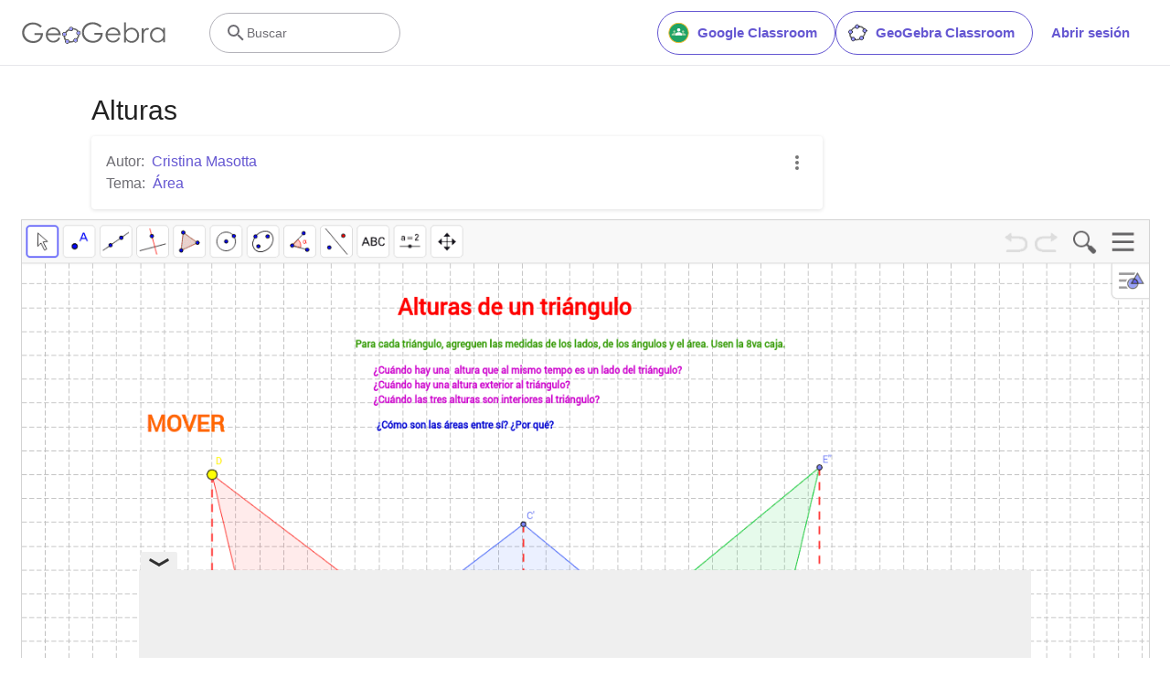

--- FILE ---
content_type: text/html; charset=utf-8
request_url: https://www.google.com/recaptcha/api2/aframe
body_size: 266
content:
<!DOCTYPE HTML><html><head><meta http-equiv="content-type" content="text/html; charset=UTF-8"></head><body><script nonce="HmLdu_nv13PCOoS9VIfoIw">/** Anti-fraud and anti-abuse applications only. See google.com/recaptcha */ try{var clients={'sodar':'https://pagead2.googlesyndication.com/pagead/sodar?'};window.addEventListener("message",function(a){try{if(a.source===window.parent){var b=JSON.parse(a.data);var c=clients[b['id']];if(c){var d=document.createElement('img');d.src=c+b['params']+'&rc='+(localStorage.getItem("rc::a")?sessionStorage.getItem("rc::b"):"");window.document.body.appendChild(d);sessionStorage.setItem("rc::e",parseInt(sessionStorage.getItem("rc::e")||0)+1);localStorage.setItem("rc::h",'1768880463122');}}}catch(b){}});window.parent.postMessage("_grecaptcha_ready", "*");}catch(b){}</script></body></html>